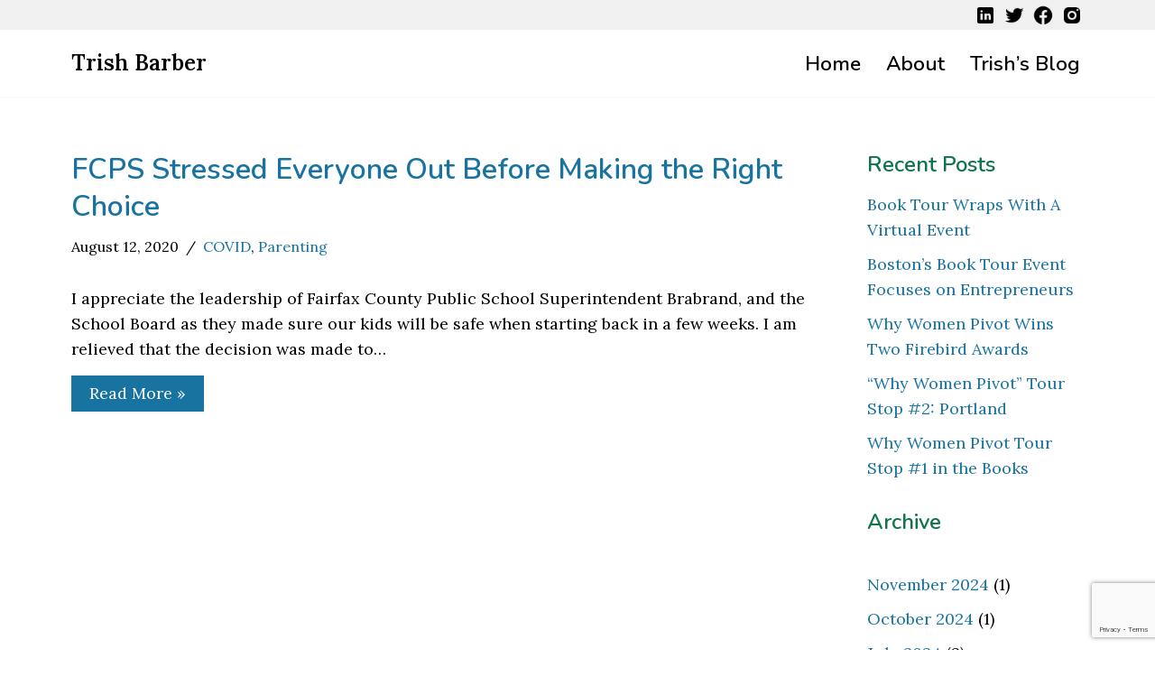

--- FILE ---
content_type: text/html; charset=utf-8
request_url: https://www.google.com/recaptcha/api2/anchor?ar=1&k=6LeJ4xoqAAAAANGrXOvcDibHR-ZDkT2ReWWbUk6O&co=aHR0cHM6Ly90cmlzaGJhcmJlci5jb206NDQz&hl=en&v=N67nZn4AqZkNcbeMu4prBgzg&size=invisible&anchor-ms=20000&execute-ms=30000&cb=rw4asnfphzf
body_size: 49634
content:
<!DOCTYPE HTML><html dir="ltr" lang="en"><head><meta http-equiv="Content-Type" content="text/html; charset=UTF-8">
<meta http-equiv="X-UA-Compatible" content="IE=edge">
<title>reCAPTCHA</title>
<style type="text/css">
/* cyrillic-ext */
@font-face {
  font-family: 'Roboto';
  font-style: normal;
  font-weight: 400;
  font-stretch: 100%;
  src: url(//fonts.gstatic.com/s/roboto/v48/KFO7CnqEu92Fr1ME7kSn66aGLdTylUAMa3GUBHMdazTgWw.woff2) format('woff2');
  unicode-range: U+0460-052F, U+1C80-1C8A, U+20B4, U+2DE0-2DFF, U+A640-A69F, U+FE2E-FE2F;
}
/* cyrillic */
@font-face {
  font-family: 'Roboto';
  font-style: normal;
  font-weight: 400;
  font-stretch: 100%;
  src: url(//fonts.gstatic.com/s/roboto/v48/KFO7CnqEu92Fr1ME7kSn66aGLdTylUAMa3iUBHMdazTgWw.woff2) format('woff2');
  unicode-range: U+0301, U+0400-045F, U+0490-0491, U+04B0-04B1, U+2116;
}
/* greek-ext */
@font-face {
  font-family: 'Roboto';
  font-style: normal;
  font-weight: 400;
  font-stretch: 100%;
  src: url(//fonts.gstatic.com/s/roboto/v48/KFO7CnqEu92Fr1ME7kSn66aGLdTylUAMa3CUBHMdazTgWw.woff2) format('woff2');
  unicode-range: U+1F00-1FFF;
}
/* greek */
@font-face {
  font-family: 'Roboto';
  font-style: normal;
  font-weight: 400;
  font-stretch: 100%;
  src: url(//fonts.gstatic.com/s/roboto/v48/KFO7CnqEu92Fr1ME7kSn66aGLdTylUAMa3-UBHMdazTgWw.woff2) format('woff2');
  unicode-range: U+0370-0377, U+037A-037F, U+0384-038A, U+038C, U+038E-03A1, U+03A3-03FF;
}
/* math */
@font-face {
  font-family: 'Roboto';
  font-style: normal;
  font-weight: 400;
  font-stretch: 100%;
  src: url(//fonts.gstatic.com/s/roboto/v48/KFO7CnqEu92Fr1ME7kSn66aGLdTylUAMawCUBHMdazTgWw.woff2) format('woff2');
  unicode-range: U+0302-0303, U+0305, U+0307-0308, U+0310, U+0312, U+0315, U+031A, U+0326-0327, U+032C, U+032F-0330, U+0332-0333, U+0338, U+033A, U+0346, U+034D, U+0391-03A1, U+03A3-03A9, U+03B1-03C9, U+03D1, U+03D5-03D6, U+03F0-03F1, U+03F4-03F5, U+2016-2017, U+2034-2038, U+203C, U+2040, U+2043, U+2047, U+2050, U+2057, U+205F, U+2070-2071, U+2074-208E, U+2090-209C, U+20D0-20DC, U+20E1, U+20E5-20EF, U+2100-2112, U+2114-2115, U+2117-2121, U+2123-214F, U+2190, U+2192, U+2194-21AE, U+21B0-21E5, U+21F1-21F2, U+21F4-2211, U+2213-2214, U+2216-22FF, U+2308-230B, U+2310, U+2319, U+231C-2321, U+2336-237A, U+237C, U+2395, U+239B-23B7, U+23D0, U+23DC-23E1, U+2474-2475, U+25AF, U+25B3, U+25B7, U+25BD, U+25C1, U+25CA, U+25CC, U+25FB, U+266D-266F, U+27C0-27FF, U+2900-2AFF, U+2B0E-2B11, U+2B30-2B4C, U+2BFE, U+3030, U+FF5B, U+FF5D, U+1D400-1D7FF, U+1EE00-1EEFF;
}
/* symbols */
@font-face {
  font-family: 'Roboto';
  font-style: normal;
  font-weight: 400;
  font-stretch: 100%;
  src: url(//fonts.gstatic.com/s/roboto/v48/KFO7CnqEu92Fr1ME7kSn66aGLdTylUAMaxKUBHMdazTgWw.woff2) format('woff2');
  unicode-range: U+0001-000C, U+000E-001F, U+007F-009F, U+20DD-20E0, U+20E2-20E4, U+2150-218F, U+2190, U+2192, U+2194-2199, U+21AF, U+21E6-21F0, U+21F3, U+2218-2219, U+2299, U+22C4-22C6, U+2300-243F, U+2440-244A, U+2460-24FF, U+25A0-27BF, U+2800-28FF, U+2921-2922, U+2981, U+29BF, U+29EB, U+2B00-2BFF, U+4DC0-4DFF, U+FFF9-FFFB, U+10140-1018E, U+10190-1019C, U+101A0, U+101D0-101FD, U+102E0-102FB, U+10E60-10E7E, U+1D2C0-1D2D3, U+1D2E0-1D37F, U+1F000-1F0FF, U+1F100-1F1AD, U+1F1E6-1F1FF, U+1F30D-1F30F, U+1F315, U+1F31C, U+1F31E, U+1F320-1F32C, U+1F336, U+1F378, U+1F37D, U+1F382, U+1F393-1F39F, U+1F3A7-1F3A8, U+1F3AC-1F3AF, U+1F3C2, U+1F3C4-1F3C6, U+1F3CA-1F3CE, U+1F3D4-1F3E0, U+1F3ED, U+1F3F1-1F3F3, U+1F3F5-1F3F7, U+1F408, U+1F415, U+1F41F, U+1F426, U+1F43F, U+1F441-1F442, U+1F444, U+1F446-1F449, U+1F44C-1F44E, U+1F453, U+1F46A, U+1F47D, U+1F4A3, U+1F4B0, U+1F4B3, U+1F4B9, U+1F4BB, U+1F4BF, U+1F4C8-1F4CB, U+1F4D6, U+1F4DA, U+1F4DF, U+1F4E3-1F4E6, U+1F4EA-1F4ED, U+1F4F7, U+1F4F9-1F4FB, U+1F4FD-1F4FE, U+1F503, U+1F507-1F50B, U+1F50D, U+1F512-1F513, U+1F53E-1F54A, U+1F54F-1F5FA, U+1F610, U+1F650-1F67F, U+1F687, U+1F68D, U+1F691, U+1F694, U+1F698, U+1F6AD, U+1F6B2, U+1F6B9-1F6BA, U+1F6BC, U+1F6C6-1F6CF, U+1F6D3-1F6D7, U+1F6E0-1F6EA, U+1F6F0-1F6F3, U+1F6F7-1F6FC, U+1F700-1F7FF, U+1F800-1F80B, U+1F810-1F847, U+1F850-1F859, U+1F860-1F887, U+1F890-1F8AD, U+1F8B0-1F8BB, U+1F8C0-1F8C1, U+1F900-1F90B, U+1F93B, U+1F946, U+1F984, U+1F996, U+1F9E9, U+1FA00-1FA6F, U+1FA70-1FA7C, U+1FA80-1FA89, U+1FA8F-1FAC6, U+1FACE-1FADC, U+1FADF-1FAE9, U+1FAF0-1FAF8, U+1FB00-1FBFF;
}
/* vietnamese */
@font-face {
  font-family: 'Roboto';
  font-style: normal;
  font-weight: 400;
  font-stretch: 100%;
  src: url(//fonts.gstatic.com/s/roboto/v48/KFO7CnqEu92Fr1ME7kSn66aGLdTylUAMa3OUBHMdazTgWw.woff2) format('woff2');
  unicode-range: U+0102-0103, U+0110-0111, U+0128-0129, U+0168-0169, U+01A0-01A1, U+01AF-01B0, U+0300-0301, U+0303-0304, U+0308-0309, U+0323, U+0329, U+1EA0-1EF9, U+20AB;
}
/* latin-ext */
@font-face {
  font-family: 'Roboto';
  font-style: normal;
  font-weight: 400;
  font-stretch: 100%;
  src: url(//fonts.gstatic.com/s/roboto/v48/KFO7CnqEu92Fr1ME7kSn66aGLdTylUAMa3KUBHMdazTgWw.woff2) format('woff2');
  unicode-range: U+0100-02BA, U+02BD-02C5, U+02C7-02CC, U+02CE-02D7, U+02DD-02FF, U+0304, U+0308, U+0329, U+1D00-1DBF, U+1E00-1E9F, U+1EF2-1EFF, U+2020, U+20A0-20AB, U+20AD-20C0, U+2113, U+2C60-2C7F, U+A720-A7FF;
}
/* latin */
@font-face {
  font-family: 'Roboto';
  font-style: normal;
  font-weight: 400;
  font-stretch: 100%;
  src: url(//fonts.gstatic.com/s/roboto/v48/KFO7CnqEu92Fr1ME7kSn66aGLdTylUAMa3yUBHMdazQ.woff2) format('woff2');
  unicode-range: U+0000-00FF, U+0131, U+0152-0153, U+02BB-02BC, U+02C6, U+02DA, U+02DC, U+0304, U+0308, U+0329, U+2000-206F, U+20AC, U+2122, U+2191, U+2193, U+2212, U+2215, U+FEFF, U+FFFD;
}
/* cyrillic-ext */
@font-face {
  font-family: 'Roboto';
  font-style: normal;
  font-weight: 500;
  font-stretch: 100%;
  src: url(//fonts.gstatic.com/s/roboto/v48/KFO7CnqEu92Fr1ME7kSn66aGLdTylUAMa3GUBHMdazTgWw.woff2) format('woff2');
  unicode-range: U+0460-052F, U+1C80-1C8A, U+20B4, U+2DE0-2DFF, U+A640-A69F, U+FE2E-FE2F;
}
/* cyrillic */
@font-face {
  font-family: 'Roboto';
  font-style: normal;
  font-weight: 500;
  font-stretch: 100%;
  src: url(//fonts.gstatic.com/s/roboto/v48/KFO7CnqEu92Fr1ME7kSn66aGLdTylUAMa3iUBHMdazTgWw.woff2) format('woff2');
  unicode-range: U+0301, U+0400-045F, U+0490-0491, U+04B0-04B1, U+2116;
}
/* greek-ext */
@font-face {
  font-family: 'Roboto';
  font-style: normal;
  font-weight: 500;
  font-stretch: 100%;
  src: url(//fonts.gstatic.com/s/roboto/v48/KFO7CnqEu92Fr1ME7kSn66aGLdTylUAMa3CUBHMdazTgWw.woff2) format('woff2');
  unicode-range: U+1F00-1FFF;
}
/* greek */
@font-face {
  font-family: 'Roboto';
  font-style: normal;
  font-weight: 500;
  font-stretch: 100%;
  src: url(//fonts.gstatic.com/s/roboto/v48/KFO7CnqEu92Fr1ME7kSn66aGLdTylUAMa3-UBHMdazTgWw.woff2) format('woff2');
  unicode-range: U+0370-0377, U+037A-037F, U+0384-038A, U+038C, U+038E-03A1, U+03A3-03FF;
}
/* math */
@font-face {
  font-family: 'Roboto';
  font-style: normal;
  font-weight: 500;
  font-stretch: 100%;
  src: url(//fonts.gstatic.com/s/roboto/v48/KFO7CnqEu92Fr1ME7kSn66aGLdTylUAMawCUBHMdazTgWw.woff2) format('woff2');
  unicode-range: U+0302-0303, U+0305, U+0307-0308, U+0310, U+0312, U+0315, U+031A, U+0326-0327, U+032C, U+032F-0330, U+0332-0333, U+0338, U+033A, U+0346, U+034D, U+0391-03A1, U+03A3-03A9, U+03B1-03C9, U+03D1, U+03D5-03D6, U+03F0-03F1, U+03F4-03F5, U+2016-2017, U+2034-2038, U+203C, U+2040, U+2043, U+2047, U+2050, U+2057, U+205F, U+2070-2071, U+2074-208E, U+2090-209C, U+20D0-20DC, U+20E1, U+20E5-20EF, U+2100-2112, U+2114-2115, U+2117-2121, U+2123-214F, U+2190, U+2192, U+2194-21AE, U+21B0-21E5, U+21F1-21F2, U+21F4-2211, U+2213-2214, U+2216-22FF, U+2308-230B, U+2310, U+2319, U+231C-2321, U+2336-237A, U+237C, U+2395, U+239B-23B7, U+23D0, U+23DC-23E1, U+2474-2475, U+25AF, U+25B3, U+25B7, U+25BD, U+25C1, U+25CA, U+25CC, U+25FB, U+266D-266F, U+27C0-27FF, U+2900-2AFF, U+2B0E-2B11, U+2B30-2B4C, U+2BFE, U+3030, U+FF5B, U+FF5D, U+1D400-1D7FF, U+1EE00-1EEFF;
}
/* symbols */
@font-face {
  font-family: 'Roboto';
  font-style: normal;
  font-weight: 500;
  font-stretch: 100%;
  src: url(//fonts.gstatic.com/s/roboto/v48/KFO7CnqEu92Fr1ME7kSn66aGLdTylUAMaxKUBHMdazTgWw.woff2) format('woff2');
  unicode-range: U+0001-000C, U+000E-001F, U+007F-009F, U+20DD-20E0, U+20E2-20E4, U+2150-218F, U+2190, U+2192, U+2194-2199, U+21AF, U+21E6-21F0, U+21F3, U+2218-2219, U+2299, U+22C4-22C6, U+2300-243F, U+2440-244A, U+2460-24FF, U+25A0-27BF, U+2800-28FF, U+2921-2922, U+2981, U+29BF, U+29EB, U+2B00-2BFF, U+4DC0-4DFF, U+FFF9-FFFB, U+10140-1018E, U+10190-1019C, U+101A0, U+101D0-101FD, U+102E0-102FB, U+10E60-10E7E, U+1D2C0-1D2D3, U+1D2E0-1D37F, U+1F000-1F0FF, U+1F100-1F1AD, U+1F1E6-1F1FF, U+1F30D-1F30F, U+1F315, U+1F31C, U+1F31E, U+1F320-1F32C, U+1F336, U+1F378, U+1F37D, U+1F382, U+1F393-1F39F, U+1F3A7-1F3A8, U+1F3AC-1F3AF, U+1F3C2, U+1F3C4-1F3C6, U+1F3CA-1F3CE, U+1F3D4-1F3E0, U+1F3ED, U+1F3F1-1F3F3, U+1F3F5-1F3F7, U+1F408, U+1F415, U+1F41F, U+1F426, U+1F43F, U+1F441-1F442, U+1F444, U+1F446-1F449, U+1F44C-1F44E, U+1F453, U+1F46A, U+1F47D, U+1F4A3, U+1F4B0, U+1F4B3, U+1F4B9, U+1F4BB, U+1F4BF, U+1F4C8-1F4CB, U+1F4D6, U+1F4DA, U+1F4DF, U+1F4E3-1F4E6, U+1F4EA-1F4ED, U+1F4F7, U+1F4F9-1F4FB, U+1F4FD-1F4FE, U+1F503, U+1F507-1F50B, U+1F50D, U+1F512-1F513, U+1F53E-1F54A, U+1F54F-1F5FA, U+1F610, U+1F650-1F67F, U+1F687, U+1F68D, U+1F691, U+1F694, U+1F698, U+1F6AD, U+1F6B2, U+1F6B9-1F6BA, U+1F6BC, U+1F6C6-1F6CF, U+1F6D3-1F6D7, U+1F6E0-1F6EA, U+1F6F0-1F6F3, U+1F6F7-1F6FC, U+1F700-1F7FF, U+1F800-1F80B, U+1F810-1F847, U+1F850-1F859, U+1F860-1F887, U+1F890-1F8AD, U+1F8B0-1F8BB, U+1F8C0-1F8C1, U+1F900-1F90B, U+1F93B, U+1F946, U+1F984, U+1F996, U+1F9E9, U+1FA00-1FA6F, U+1FA70-1FA7C, U+1FA80-1FA89, U+1FA8F-1FAC6, U+1FACE-1FADC, U+1FADF-1FAE9, U+1FAF0-1FAF8, U+1FB00-1FBFF;
}
/* vietnamese */
@font-face {
  font-family: 'Roboto';
  font-style: normal;
  font-weight: 500;
  font-stretch: 100%;
  src: url(//fonts.gstatic.com/s/roboto/v48/KFO7CnqEu92Fr1ME7kSn66aGLdTylUAMa3OUBHMdazTgWw.woff2) format('woff2');
  unicode-range: U+0102-0103, U+0110-0111, U+0128-0129, U+0168-0169, U+01A0-01A1, U+01AF-01B0, U+0300-0301, U+0303-0304, U+0308-0309, U+0323, U+0329, U+1EA0-1EF9, U+20AB;
}
/* latin-ext */
@font-face {
  font-family: 'Roboto';
  font-style: normal;
  font-weight: 500;
  font-stretch: 100%;
  src: url(//fonts.gstatic.com/s/roboto/v48/KFO7CnqEu92Fr1ME7kSn66aGLdTylUAMa3KUBHMdazTgWw.woff2) format('woff2');
  unicode-range: U+0100-02BA, U+02BD-02C5, U+02C7-02CC, U+02CE-02D7, U+02DD-02FF, U+0304, U+0308, U+0329, U+1D00-1DBF, U+1E00-1E9F, U+1EF2-1EFF, U+2020, U+20A0-20AB, U+20AD-20C0, U+2113, U+2C60-2C7F, U+A720-A7FF;
}
/* latin */
@font-face {
  font-family: 'Roboto';
  font-style: normal;
  font-weight: 500;
  font-stretch: 100%;
  src: url(//fonts.gstatic.com/s/roboto/v48/KFO7CnqEu92Fr1ME7kSn66aGLdTylUAMa3yUBHMdazQ.woff2) format('woff2');
  unicode-range: U+0000-00FF, U+0131, U+0152-0153, U+02BB-02BC, U+02C6, U+02DA, U+02DC, U+0304, U+0308, U+0329, U+2000-206F, U+20AC, U+2122, U+2191, U+2193, U+2212, U+2215, U+FEFF, U+FFFD;
}
/* cyrillic-ext */
@font-face {
  font-family: 'Roboto';
  font-style: normal;
  font-weight: 900;
  font-stretch: 100%;
  src: url(//fonts.gstatic.com/s/roboto/v48/KFO7CnqEu92Fr1ME7kSn66aGLdTylUAMa3GUBHMdazTgWw.woff2) format('woff2');
  unicode-range: U+0460-052F, U+1C80-1C8A, U+20B4, U+2DE0-2DFF, U+A640-A69F, U+FE2E-FE2F;
}
/* cyrillic */
@font-face {
  font-family: 'Roboto';
  font-style: normal;
  font-weight: 900;
  font-stretch: 100%;
  src: url(//fonts.gstatic.com/s/roboto/v48/KFO7CnqEu92Fr1ME7kSn66aGLdTylUAMa3iUBHMdazTgWw.woff2) format('woff2');
  unicode-range: U+0301, U+0400-045F, U+0490-0491, U+04B0-04B1, U+2116;
}
/* greek-ext */
@font-face {
  font-family: 'Roboto';
  font-style: normal;
  font-weight: 900;
  font-stretch: 100%;
  src: url(//fonts.gstatic.com/s/roboto/v48/KFO7CnqEu92Fr1ME7kSn66aGLdTylUAMa3CUBHMdazTgWw.woff2) format('woff2');
  unicode-range: U+1F00-1FFF;
}
/* greek */
@font-face {
  font-family: 'Roboto';
  font-style: normal;
  font-weight: 900;
  font-stretch: 100%;
  src: url(//fonts.gstatic.com/s/roboto/v48/KFO7CnqEu92Fr1ME7kSn66aGLdTylUAMa3-UBHMdazTgWw.woff2) format('woff2');
  unicode-range: U+0370-0377, U+037A-037F, U+0384-038A, U+038C, U+038E-03A1, U+03A3-03FF;
}
/* math */
@font-face {
  font-family: 'Roboto';
  font-style: normal;
  font-weight: 900;
  font-stretch: 100%;
  src: url(//fonts.gstatic.com/s/roboto/v48/KFO7CnqEu92Fr1ME7kSn66aGLdTylUAMawCUBHMdazTgWw.woff2) format('woff2');
  unicode-range: U+0302-0303, U+0305, U+0307-0308, U+0310, U+0312, U+0315, U+031A, U+0326-0327, U+032C, U+032F-0330, U+0332-0333, U+0338, U+033A, U+0346, U+034D, U+0391-03A1, U+03A3-03A9, U+03B1-03C9, U+03D1, U+03D5-03D6, U+03F0-03F1, U+03F4-03F5, U+2016-2017, U+2034-2038, U+203C, U+2040, U+2043, U+2047, U+2050, U+2057, U+205F, U+2070-2071, U+2074-208E, U+2090-209C, U+20D0-20DC, U+20E1, U+20E5-20EF, U+2100-2112, U+2114-2115, U+2117-2121, U+2123-214F, U+2190, U+2192, U+2194-21AE, U+21B0-21E5, U+21F1-21F2, U+21F4-2211, U+2213-2214, U+2216-22FF, U+2308-230B, U+2310, U+2319, U+231C-2321, U+2336-237A, U+237C, U+2395, U+239B-23B7, U+23D0, U+23DC-23E1, U+2474-2475, U+25AF, U+25B3, U+25B7, U+25BD, U+25C1, U+25CA, U+25CC, U+25FB, U+266D-266F, U+27C0-27FF, U+2900-2AFF, U+2B0E-2B11, U+2B30-2B4C, U+2BFE, U+3030, U+FF5B, U+FF5D, U+1D400-1D7FF, U+1EE00-1EEFF;
}
/* symbols */
@font-face {
  font-family: 'Roboto';
  font-style: normal;
  font-weight: 900;
  font-stretch: 100%;
  src: url(//fonts.gstatic.com/s/roboto/v48/KFO7CnqEu92Fr1ME7kSn66aGLdTylUAMaxKUBHMdazTgWw.woff2) format('woff2');
  unicode-range: U+0001-000C, U+000E-001F, U+007F-009F, U+20DD-20E0, U+20E2-20E4, U+2150-218F, U+2190, U+2192, U+2194-2199, U+21AF, U+21E6-21F0, U+21F3, U+2218-2219, U+2299, U+22C4-22C6, U+2300-243F, U+2440-244A, U+2460-24FF, U+25A0-27BF, U+2800-28FF, U+2921-2922, U+2981, U+29BF, U+29EB, U+2B00-2BFF, U+4DC0-4DFF, U+FFF9-FFFB, U+10140-1018E, U+10190-1019C, U+101A0, U+101D0-101FD, U+102E0-102FB, U+10E60-10E7E, U+1D2C0-1D2D3, U+1D2E0-1D37F, U+1F000-1F0FF, U+1F100-1F1AD, U+1F1E6-1F1FF, U+1F30D-1F30F, U+1F315, U+1F31C, U+1F31E, U+1F320-1F32C, U+1F336, U+1F378, U+1F37D, U+1F382, U+1F393-1F39F, U+1F3A7-1F3A8, U+1F3AC-1F3AF, U+1F3C2, U+1F3C4-1F3C6, U+1F3CA-1F3CE, U+1F3D4-1F3E0, U+1F3ED, U+1F3F1-1F3F3, U+1F3F5-1F3F7, U+1F408, U+1F415, U+1F41F, U+1F426, U+1F43F, U+1F441-1F442, U+1F444, U+1F446-1F449, U+1F44C-1F44E, U+1F453, U+1F46A, U+1F47D, U+1F4A3, U+1F4B0, U+1F4B3, U+1F4B9, U+1F4BB, U+1F4BF, U+1F4C8-1F4CB, U+1F4D6, U+1F4DA, U+1F4DF, U+1F4E3-1F4E6, U+1F4EA-1F4ED, U+1F4F7, U+1F4F9-1F4FB, U+1F4FD-1F4FE, U+1F503, U+1F507-1F50B, U+1F50D, U+1F512-1F513, U+1F53E-1F54A, U+1F54F-1F5FA, U+1F610, U+1F650-1F67F, U+1F687, U+1F68D, U+1F691, U+1F694, U+1F698, U+1F6AD, U+1F6B2, U+1F6B9-1F6BA, U+1F6BC, U+1F6C6-1F6CF, U+1F6D3-1F6D7, U+1F6E0-1F6EA, U+1F6F0-1F6F3, U+1F6F7-1F6FC, U+1F700-1F7FF, U+1F800-1F80B, U+1F810-1F847, U+1F850-1F859, U+1F860-1F887, U+1F890-1F8AD, U+1F8B0-1F8BB, U+1F8C0-1F8C1, U+1F900-1F90B, U+1F93B, U+1F946, U+1F984, U+1F996, U+1F9E9, U+1FA00-1FA6F, U+1FA70-1FA7C, U+1FA80-1FA89, U+1FA8F-1FAC6, U+1FACE-1FADC, U+1FADF-1FAE9, U+1FAF0-1FAF8, U+1FB00-1FBFF;
}
/* vietnamese */
@font-face {
  font-family: 'Roboto';
  font-style: normal;
  font-weight: 900;
  font-stretch: 100%;
  src: url(//fonts.gstatic.com/s/roboto/v48/KFO7CnqEu92Fr1ME7kSn66aGLdTylUAMa3OUBHMdazTgWw.woff2) format('woff2');
  unicode-range: U+0102-0103, U+0110-0111, U+0128-0129, U+0168-0169, U+01A0-01A1, U+01AF-01B0, U+0300-0301, U+0303-0304, U+0308-0309, U+0323, U+0329, U+1EA0-1EF9, U+20AB;
}
/* latin-ext */
@font-face {
  font-family: 'Roboto';
  font-style: normal;
  font-weight: 900;
  font-stretch: 100%;
  src: url(//fonts.gstatic.com/s/roboto/v48/KFO7CnqEu92Fr1ME7kSn66aGLdTylUAMa3KUBHMdazTgWw.woff2) format('woff2');
  unicode-range: U+0100-02BA, U+02BD-02C5, U+02C7-02CC, U+02CE-02D7, U+02DD-02FF, U+0304, U+0308, U+0329, U+1D00-1DBF, U+1E00-1E9F, U+1EF2-1EFF, U+2020, U+20A0-20AB, U+20AD-20C0, U+2113, U+2C60-2C7F, U+A720-A7FF;
}
/* latin */
@font-face {
  font-family: 'Roboto';
  font-style: normal;
  font-weight: 900;
  font-stretch: 100%;
  src: url(//fonts.gstatic.com/s/roboto/v48/KFO7CnqEu92Fr1ME7kSn66aGLdTylUAMa3yUBHMdazQ.woff2) format('woff2');
  unicode-range: U+0000-00FF, U+0131, U+0152-0153, U+02BB-02BC, U+02C6, U+02DA, U+02DC, U+0304, U+0308, U+0329, U+2000-206F, U+20AC, U+2122, U+2191, U+2193, U+2212, U+2215, U+FEFF, U+FFFD;
}

</style>
<link rel="stylesheet" type="text/css" href="https://www.gstatic.com/recaptcha/releases/N67nZn4AqZkNcbeMu4prBgzg/styles__ltr.css">
<script nonce="Jr6OgAcpleVpVw7gmPJ3pg" type="text/javascript">window['__recaptcha_api'] = 'https://www.google.com/recaptcha/api2/';</script>
<script type="text/javascript" src="https://www.gstatic.com/recaptcha/releases/N67nZn4AqZkNcbeMu4prBgzg/recaptcha__en.js" nonce="Jr6OgAcpleVpVw7gmPJ3pg">
      
    </script></head>
<body><div id="rc-anchor-alert" class="rc-anchor-alert"></div>
<input type="hidden" id="recaptcha-token" value="[base64]">
<script type="text/javascript" nonce="Jr6OgAcpleVpVw7gmPJ3pg">
      recaptcha.anchor.Main.init("[\x22ainput\x22,[\x22bgdata\x22,\x22\x22,\[base64]/[base64]/[base64]/[base64]/[base64]/[base64]/YihPLDAsW0wsMzZdKTooTy5YLnB1c2goTy5aLnNsaWNlKCkpLE8uWls3Nl09dm9pZCAwLFUoNzYsTyxxKSl9LGM9ZnVuY3Rpb24oTyxxKXtxLlk9KChxLlk/[base64]/[base64]/Wi52KCk6Wi5OLHItWi5OKSxJPj4xNCk+MCxaKS5oJiYoWi5oXj0oWi5sKzE+PjIpKihJPDwyKSksWikubCsxPj4yIT0wfHxaLnUseCl8fHUpWi5pPTAsWi5OPXI7aWYoIXUpcmV0dXJuIGZhbHNlO2lmKFouRz5aLkgmJihaLkg9Wi5HKSxyLVouRjxaLkctKE8/MjU1OnE/NToyKSlyZXR1cm4gZmFsc2U7cmV0dXJuIShaLlU9KCgoTz1sKHE/[base64]/[base64]/[base64]/[base64]/[base64]\\u003d\x22,\[base64]\\u003d\\u003d\x22,\x22fl5tEwxoGUc1w5PChy8Bw7LDj2/DjMOGwp8Sw6nCtW4fGQfDuE8CB1PDiBYfw4oPOyPCpcOdwonCtSxYw5NPw6DDl8KnwpPCt3HCp8OywroPwpnCn8O9aMK4AA0Aw7MLBcKzR8KVXi5lYMKkwp/CkQfDmlptw5pRI8K0w73Dn8OSw515WMOnw7DCqULCnlEuQ2Q/w4tnAljCrsK9w7FxMihIdGEdwptzw4wAAcKZNi9VwoYCw7tiayrDvMOxwrp/w4TDjn90XsOrXUd/SsOsw5XDvsOuH8KdGcOzY8KKw60bNHZOwoJoIXHCnRTCrcKhw64Fwo0qwqsVG07CpsKZdxYzwqXDsMKCwokLwofDjsOHw7VXbQ4cw5gCw5LCmMKtasOBwoxhccK8w5VxOcOIw6JgLj3Cun/Cuy7CoMKoS8O5w4DDgSx2w7cXw40+wpx4w61Mw79mwqUHwovCqwDCghvCoADCjnxiwotxesKwwoJkJThdESI4w5NtwpY1wrHCn2pQcsK0Q8KeQ8OXw5zDoWRPMcOywrvCtsKew6DCi8K9w57DqWFQwr0VDgbCmsK/w7JJM8KwQWVQwoI5ZcOfwqvClmsdwp/CvWnDocOaw6kZLhnDmMKxwp4qWjnDp8OaGsOEdMOFw4MEw40HNx3Dk8OfPsOgHcOoLG7Dimkow5bCucOKD07CoE7Ckid0w6XChCETJMO+McOZwrjCjlYMwoPDl03DiVzCuW3Di0TCoTjDi8K5wokFYMK/[base64]/ChlNPYsKNwpHCtcOjEQFaCMOsw7hIwp3CnsKxL17Cu0rCgMKgw6F5w5jDn8KJfsKHIQ/DksO8DEPCm8OLwq/[base64]/[base64]/CssK9YjDCoFRWRsKRwoXDvijCv0txUFHDvcO5VHnCkFTCr8OpDTh4S0LDkyTCu8KoYRjCql/Dg8OhVsObw4UOw7rDvMOkwpBIw4DDmTkSwovClCrChiLDssOvw4crXA7Cs8ODw4DCkUTDh8KJMMOwwro8GcOAPEHChcKZwqjDq07DrBtSwqlXJEEiRGQPwr4wwpHCm1hSOMKXw7NYQMKkw6LCvsKxwozDhTR4wpA0w4Elw5lXZwnDswAWBMKCwrDDpxDCn0ReXn/[base64]/[base64]/CmgjDsALCkCtFw7Ybw6PDisOTwrvDncOVQsKLw57DpcOLwpfDjX5ERDnCu8KlSsOjwrxQUVBcw55JImHDpsOrw5bDlsO+JnLCphTDpEzCo8Ogwo0mQAPDjcOjw4p1w6XDnU53JsKLw780BDnDlFBrwp3CncOfFcKiRcK/w4Y3cMOCw5TDgcOBw5RzQsKfw6rDny5bbsKswpbCr3rCp8KlbHtjWcORAMKvw71NKMKxw5wzY3IUw6UNwqwBw7nCpy3DnsKgLFYIwoU5w7Ipwrszw4xzA8KAR8KKSsOZwqMAw5oVwqbDkllYwrRqw6nCvCnCqiglfzFYw6lcHMKyw6/ClMOKwp7DhMK6w4MEwq5Hw6RLw6USw6fCpVzClsK0KcKrZ2pnWMKhwpVHa8K9KUByZcOMKyfCjA8Gwod9V8KvBFjCpQ/CgsKxHMO9w4PCr2LDnAPDtS9ZCMOdw6bCg3tbZhnCsMKNMcOhw4t1w6g7w5HCtsKTHFQTC2tSFcKIfsO6HMOtDcOeAjVHIj12wpsrEMKbacKFdcKjwqbDmcO7wqIzw7rDpD4Ew6oOw5jCq8K8bsKiKGERw5vDpzAlU3duWA8ww5tISsODw6/DlWTDqkvCmhw/EcO1eMK8w4XDnsOqej7DgcOObHDDgMOfHMO4DzkqZ8OswpTDsMKRw77CuXPCtcO4TsKrw4rDvsKfWcKuI8KEw7pWHk0Zw5HCmljDu8OOeFLDtXrClmA/w6LDkChCKMKkwoHCpXTCrQ1jw5oQwqvCqm7CuQHClgLDrMKSO8Kiw6RnS8OUBXzDkcOaw73DknhWMsOVwoLDunPCnixTN8KfZ1XDgMKNLh/CpjfDvsKSOsOIwolHOw3CtjjCpBMBw6DDllvDmsOCwoIXDR5BRkZkLhpJHMOPw5sqUXbClMOuwo7Ds8KQw6fCiWjCv8KJw7/CqMKDw5FIXGbCpFgIw5PCjsONDsOsw5nDtz/[base64]/w7RlwpsYaDjDpcKBSVTCkAhtwpRJWMOawr7CscK/w7zDgcKvw5Y8w4RcwqvDpMKdc8O9wq7DtVF/fG7Cg8Oiw7x8w4gjw44ewrfClDgiWjxlKkNBZsO4DcOgf8O9woPCicKlQsOww7UfwqtXw7E4Nj7CqDQkVSPCrBjCr8KBw5rCqHVFcsOVw6nCscKsfMK0w47Cjk87w47Dmkpaw5pNJsO6EhvDtyZDeMKmfcKfPsKpw6IBwrMIcMO6wr/[base64]/Dt3fDtsO6w4vDqQM+w5Egw4jDqMKZAGoNOcOCDcKgf8OZwpJ2w600HxzDhFECdsKswp0bw4HDsCfChQPDqF7CksOOwpPDlMOUIw47X8OHw7bDssOHwpXCvsOmAFPCj3/Ds8OaVMKpw6N3wprCp8OhwptAw6hqeTMCwqnCs8OVEcOiw4dewpDDsVHCk1HCmsOqw6HDhcOwf8KDwqY8w67DqMKjwpY1w4LCugbCukzDn3MVwqrCoFPCvCQyCMKtRcKmw698w4/[base64]/DoXnCvxfCrQrDsE9mw48sTcO1wqo/w44NQELCt8O7F8KKw5vDvXLDvihYw7nDiW7DnlLDucOew7TComkLQ1vCqsOGwocgw4hkNsKUbEzDo8KPw7fDqEY6XXzDi8Oewq14AgfDssOvw7hawqvDvMOQXSdgVcKGwo55w7bDsMOSHsKmw4PCm8KGw4hNfH5vwpzCji7Cm8KZwqLDv8O/[base64]/CtlDDhkvDljvDisOJWwjCgX8QARgaw7pCw4/Co8Offg1Dw6U7a1AFZFdMBDvDuMKUwpXDnHjDkmZtHjpBwonDjWXDsgPCjMKiWVnDq8KwUhTCvMKyGhgpI2t+KE5CAxXDjGx2w6xZwokkTcO5fcK+w5fDuSwTbsOSREPCmcKcwqHCoMOmwoLDp8O/[base64]/DksOYMlXDqcKnFnrCoxh6wqzCuRlZw4powq9xw4oAw7HCnMOuCcK4wrRUbg1nR8OGw4NLw5M1ejxwJw/DjnDCkW9zw6HDkjxpSm40w40Fw7jDtcOiJ8K6wovCocOxJ8OXKsOowr8Gw6jCnm95wodTwppmE8Otw6DCn8OrRFfCpcKTwrR5BcKiwqDCj8KeEMOGwq1lbxHDlnciwpPCoTnDksOgHsOqN1pTwr3CnS8TwqVkVMKMElbDpcKFw5YiwqvCg8K8U8Oxw586NcKTCcO/w7pVw6oHw6XCs8OLwrsjw4zCh8K4wq3Dj8KuHcOtwq4rdU5QZsKsV3PCuFHDpALDp8OmIw8lwo5Vw44mw4vCpSpHw6vCmMKAwosuB8OvwpfDgBknwrhVSF/CrHwHw7puOxsQdyXDpWVrM0ZHw6NWw65vw5HCoMO6wqbDqETCnS5xw6HCvUd+VwHCkcOndho5w4dRajfCkcOHwqLDiWPDtMKgwqJ/w7TDsMK6K8KJw7siw4LDkcOTTMKZJMKtw6LCuT3CoMOLTcKpw713w5QTO8KXw6Nbw6caw6zCjlPDh0LDi1t7QsK8EcKmAsKewq8HRWcgH8KaUxTCtjtwLMKbwp5/KhAZwrbDqinDl8KRRMO6wqXDu3TCmcOgw4zCmkQpw7zCkGzDhMOqw7dWXMKUacOJw6rCkztSL8KHwrs9M8OVw5wSwqZhJmoowqHCjsOowog2TMOPwoLCqjNdScO0wrYcI8Kxw6JeLMKgw4TChXPCocKXR8OxIQLCqHowwq/CpBrDijk3w7NxFT9oLWdjw5x4PUNYw6nCni9sZcKFcsKfCVwMDDfDu8OqwotswpvDo0Icwq/[base64]/GHt1HHXCumbCu8Oswol+w7xhGsObw5NHbSREw70+w4/DucKOwqNrEzjDjMOtKsONfsO/w5DCvMO4Rk3Du392CcKXfMKawr/DuyZzNS4/QMOdY8KLWMKewrtmw7DClsKDNn/CrcKJwqQSwqEJw7zDlx0sw59Cfj8ywoHCvhwOCV8pw4fChlgJbWbDl8OYc0XDncOewqxLw6YPbcKmdHl/[base64]/CsAfCmxzDkcOqw47CgcKVdsKzUsOaw4xVwr4aPVNPa8OkEMKHwpUWJXFjLwsQZMKsFmh6ThTDgsKOwoE5wp8FDjTDh8OEZcKEGcKmw6bDmMK8EjBIw5PCtRRzwrtqJcK9fcKswqzCjXvCu8OIdsK/wq5KfiTDvcOHw61iw4wYw5DCvcO6TsOzRHdXZMKNw7fCtMOhwoo2c8OLw4fCscKxWHReZcKIw40wwpIFVcOJw7oDw6c0csOWw607wpd8N8Omw7wqw6PDmnPDkVzCk8O0w6o3wp/[base64]/DoMOXwoHCtHQhwpLDg8K/aMOhwq/[base64]/aDgmMyTCgHESd8OTw69ZwrTCqV7CtsO9w4c6acO5eSFXLlEmwrzDocORWcKVw77DgzpTUE/[base64]/[base64]/HsOXLcOpFHDDtRVDwpZuwq4rT8K/w4HCk8KNwpzCvsOUw5MFwpdUw7LCq1vCucOvwrDCtxvCuMOMwpcDeMKrJDbCj8OTPcKHbcKPw7fCjDDCtsKPZcKUHGUww4DDssOcw7Y4BsKMw7PCuxbDsMKuB8KJw5ZYwqjCqcO6woTCtioQw6Qcw43DpcOKY8K0w6LCjcKLYsO/BidRw6cawpJ4wpjCkmfDssOMCx1Lw5vDg8K5CiYZw6/Dl8OWw7g3w4DDmMO+w6bCgEc/[base64]/CjBbDksOeEijCognDtcKZfcKfKVozRn1SKlnClcKXwpEAwq1neilHw6LCncK6w6LDqcKUwobCsnIQP8O/Yh/DsCMaw7HCn8OMFsOgwpTDpxXDv8KuwqRkP8KWwqrDrcOCdCYONcK3w6HCoCc7Y0w1w6/DqsKMwok0dSrDtcKfw6vDusKqwoXCpCkgw5d5w7DDkTzCosO8JltNPmM1w75fc8Kbw5RyOlzDrcKNwovDtm06E8KGOcKZw50Gw4ZoQ8KzLkDDmgxVecKKw7pawpdZbGZjwrswcEjCihTDu8KBw4dvSMKhMGnDrsOrw6vCl1zCtsK0w7rCtMOpAcOZAE/CjMKPw77CgQUlXXzDo0TDhyTDhcKUXXdUXcK8EsOZOHANHhs0w7ZZQTXCgUJdLFFgJ8O/cyXCjcOAwr3DjRAxU8OYdxLDvirDsMKzfmNhwqg2P0HCqCcRw7XDg0zDqMKvWivDtsOQw4Q7GMOcJ8OjJkbDlTsSwqrClRjChMK7w4jCk8O7Jlo8wphbw5YdE8KwNcO4woXCjm1uw4fDiRQWw63CgmHCtXsgwpEcQMOWSsKvwoIkBT/[base64]/DisKuw7zDrDXDhTjDhMKgamRWaGDCssKLwrvCkmTDpC9Ifh7CjMOQQ8OPwrFpasKgwqjDnsKEAMOodsO/[base64]/dXbCrC/CiEJPw4TCp8Ktw4Few7vDvcKnfGwLDMKUbsOTw7wxFMOmwocENWZnw5/CuwRndcOmAcKqI8OGwo8QZMKXw5DCqTxSGxoVV8O6A8Kcw7QOKRTDm1IhIcOwwrPDjgDDjjt4wqDDigfCkcKqw6fDpBd3cHBRMsO6wq8KH8KswobDrsKCwrfDiQJmw7RgaVBeNcOLwpHCm1MsccKcwoHCikJMWX/CnRoEWcOfLcKSSxXDvsO5MMOjwooEw4fDmD/Ck1dTMQtcMnLDpcO2TUDDpMK2XMOLKngYJsKcw7NcX8Kaw7QZw5zCnR/[base64]/Dp8OOL8KhYsKTw7slw6vDpS3Cj3McEcKAecOpMVNJIMK6X8O4wrwXacKPekXCkcKWw6/CvsONWEXDrBIFC8KudlHDmMKRwpQyw5B5figLesOnAMKTwrbDuMOUw6XCkMKgw4rCvHvDssKcw6R3NgfCuF/ClMKCdMOuw4LDhm9/w7LDoxQhwq3Dr0bDqFMAWMOtwpELw4J8w7XCgsOfwozCk0t6WADDosO/ZEJUZcKFw6owJ2HCj8Kdw6TCjQZjw4cZT2IXwrsuw73Cl8KOwp4mwqjCqsOpw7ZBwqM7w4prKkXDpjo8JU5Hw518aU8tX8KQw6bDuyZPRk0lwoTDusKJCQEMEAU0wrjDkcOaw5vCjMObwqkrw53DgcObw4kMXMKGw4PDisK2wq/[base64]/[base64]/Cii3DicK1FsOrw5lrRsOrSA/[base64]/UcKBw4jDtsKnw74IWcOkcEXDlALCsMOEwp7DqgzDuw3DtMOQw4jCnTrDtznDgSfDrcKjwqDCssOaEMKvw7ogMcOKO8K9PMOOe8KXw4w0w74Rw4LDpsKfwrJGE8KFw4jDsGZuTMKtw5towpRtw7Nnw65ybMKDBsOpJcOoMxwIQzdbIQ/DngTDh8KHKsOOwrFOMDE/AcKEwqzDumTChGhLXsO7w7XCkcOYwoXDqsKBCsK/wo/DgwPDp8OVwpbDqDVSAsOjw5d1wqYmw75/wrsVw6l+w4ddWFR7QMOTGsKcw7BkXMKLwp/CrMKUw4fDssKcDcKQOUfDrMK+RnRtCcOrIQnDh8KjP8KJNC4kVcOxB3xWwofDlSNidsK6w7AKw57ChcKJwqrCm8Otw5/CvDHCoEPDk8KZJi4+HgB/w43CtXfCiEfCsTbDs8OswoMewqwdw6JoBnJ8ejPCpnoMwr1Tw7tSw4HChTDDoy/DlcKYVk1Mw5zCoMOAw7nCrC7CmcKedMOnw7NHwrcCczpUUsK2wqjDucOLwoDDgcKOBMOFcjHCsAcdwpTDrsO/cMKGwrltwotyYcOOw5JQblTCmMOKwoRvTsKpERnCi8O/XTgxX2ABBEjDpHt1ChnCqsKHGhIoe8KFe8Oxw7bCvEDCqcOIw4c5woXCvjjCo8OyJnbDlcKdZ8OTMybDom7DqBREwotpw41+wojClHnDssKbVmLCkcOIHk7Dqh/DkkciwoHDqSkFwqwww4fCpEUQwrgvNMKqHcOSwpvDkiMgw5jCvcOccsOSw4dqw5gWwqHCuR0hFn/CgETCm8KDw6fCgVzDhWgYYwY/GsKdw7J3wrnDu8Oqwr7DmWnDuDkKw40HJ8KvwrjDgcKvw4PCrh48wpZyH8KrwoTDgsOPTXg4wr4sG8OIZ8Knw5B5fBjDulodw6nCvcKdYTEtXnTCnsKYM8KMwpLDicOgZMKEw5t6aMOsejPCqH/DmMKVE8OKwpnCj8ObwrdwfXpRw4x3WwjDoMONwrN7DyHDjQfCksKcw5xVfhZYw63CowR5wqMEIHLDisObw47Dg11lw78+wpTCqmbCriZaw5DDrQnDq8KgwrgEEcK4wo/[base64]/[base64]/CqcKjYMKvKEoTaXsfw5rDjhPDn1dnchDDocK6WsKQw6EJw7xaP8OOwrvDkgPDgRp2w5IPS8OLXMKBw7/Cjkt3w716YxPDusKvw7bDgh3DvsO2wr0Nw60SJmnCoUUaXmvCu0jCvMOAJcOSMsKXwofCu8Oewql2FsOgw4IPUU7DvMO5IC/[base64]/CqiV2wrc3WwnDlsKmF8K3XcKjw6hbwoDCuAUCw4fCt8K2O8OuKjHCq8KFwpl6LlfCsMKxGDF1wqJVKsOrw7xgw6vCiQbCoTLCqCHDgMOAHMKLwpXDvgbDo8OSwqvDq3cgBMK5BsKkwoPDvW/DucKDRcK0w4DCqMKRPVpDwrDDlGLDlDrDlGsnc8OcbGtfEMKYw7nCp8KMSUfCoALDugzCgcOuw6QwwrklYsKYw5bDo8OLw70HwoFtJcOpLVt6wotxbQLDocOUVsO5w7fCmGMWMC3DpivDrsK6w7DCvsOtwq/DliUOw43DjkjCp8OVw740wojCiQdWesK8CMO2w4XCoMOmCS/CtGlLw6DCvMOKwo91w6XDiS3DgMKhRzU5DBMcVDklV8KUw73Cnn9KQsORw4phAMK7YmrCtMOGwqbCrsOjwqhKMkY/Eko0DCZ2T8K9w75/MlrCu8OxFcKpw5cbLwrDjQ3CmwDCqMKrwqrDsWFNYlMZw7lvBDbDszkmw5h+GMKzw4zDtkvCusKiwrVqwqbDqsKUQsK0eVTCjcOlwo/DlsOvVMOgwqDCtMKLw6YjwosVwrR3woPCv8OGw7UYwqHCs8Krw4vCkWBmGcOkdMOURHLCmkMVw4nCvFBvw63DtQtXwoNcw4TCtR/DqERYD8KYwpp7MMOqKsOgEMKHwpgMw4LDtDbCp8OGDmQQH2/DoUfCpTxEwo9wVcOLMWFnQ8OywqjCiEIPwqJkwpvCjRgKw5DDoHcyXkXCgsOMwp06QsOAw7HCi8Oawr5wKkzDm2IQHnRdBMO9NzdYWVLDssOARhhXYFVSw5TCrcO3wo/Cn8OlfHsdLcKPwo4KwoECw4rDs8KmZCbDmVspeMKHdGPChsKKIkXDpsObKMOuw5Nww4TChRjDulvDhAfCjEnDgGLDmsKSbRlXw7spw6ZdL8Kld8KiNyByFB/CgTPDpRDDinrDhEbDjcKOwrl+w6TCqMKZKA/DoDTDisK9BQTDjljDqsKRwqwfHMKXRhQcw6TCgH3Ci0zDo8KoesO4wqrDuSYbQHrCgBTDi37Cqy8NdG/[base64]/wqB4R1fDs3DCsUw2w6w2EFnDnsObwoPDhTPDm8OcfMOgw6M6SjtXFwzDlTl/[base64]/[base64]/[base64]/DuG1nSGTDisOXw7LCl8K1wrjClxNLwpnDhsKswp4Ww4h0wpwpNQwlw4DCisOTNy7CgcKhBSvDrRnDlcK2EWZVwqs8woxPw6lsw7nDmyUxw4wMccOww7Ivw6fDlhpSWMOmwqTDg8OINMOwUCQldFo1WgLCs8O/[base64]/CtnnCiWgLOsOCw6QQWFHDlsO5fMKoNMKhdcKxGsOTw4XDmD/Cv1PCoTJCR8OzVcOEOcOjwpd2DjFOw54GTT1KH8OfZzcSM8KDSEAcw5DCnBIAGC5NLMOZwpwdU0/Cu8OrEsKFwpvDmA9MR8Onw5RoKMOzZSgPwp0RMSzDkMKLcMOawojCkWTDoEt+w4JVUsOqwqvCu1cCbcODwrg1AsOow4oFwrXCvsKHT3vCgMKhSB3Dqgc/[base64]/[base64]/DjcOowo9nFhnCt8KaYHTDu18/T2LCmMOyN8KSRsOtw49/KMOFw4RIHjRhCwfDshg0HQVCw5F3emo8fRcoFlgbw5oXw7EVwrIVwrfCvi1Gw4shw51SQsOOwoMcDcKEKsORw5B2wrJtTnx2wotBJcKLw4J6w5vDmCtjw6I2cMK1fGpxwp/CqMKufsOVwrgrEwQLDsK+PUnDiwV/w6nDs8O4MCvChTDClMKIGMK4dMO6WMOSwofDnkgTwrxDwqXDoFvDgcOSL8OAw4/[base64]/Cg8KYwq4UU3IqcCDDkgs6M8Kcw5kcw77CgcKdwrbDkcKhw5AZwpNcCMKkwrdFw7pVGMOCwqrCqEHCh8OSw6fDoMO/AMKoQcKMwqZ9DsKURcONbibCl8KCw47Cv2vDq8Krw5U0wonCosKXwrXCnHV3wo3DjMOGHsKGScOxJsOTHsOCw69bwrvCiMOfwoXCjcO7w53DpcOFZcKgw5cZw5ktOsKXw6tyw5/Dsi5cHBA0wqMAwrhLUQ8oTMKfwpPDicKMwqnCtwjDm18fIsOTJMO5TsOXwq7CtsKGYkrDpXVRZgbDrcOBbMOoC3lYcMOPAQ/DjsOvBMK5wp3Cs8OsKMKjw4TDjEzDtwXCk23Cp8OVw4HDtsK/PmgSM3JNAwvCv8OBw73CtcOQwqfDscOmQ8K3D2tBDWpowqMnf8OnKx3DtMKGwq8Aw6nCoXM7wqfCqMKqwprCoh/DtMOtw4XDo8ORw6dKwpVAPsKEwpzDvMKiP8O9HMOzwqzCsMOQPVfCqwzDlh/[base64]/[base64]/CnXBfwrkVN0fCui/Co17DknnCrcOAwqnDtsKywqvDuQfDm3jDosO1woViZcK4w70/w4TCn21pw59cXj7Cp3rDhcKHwroyE0fCqyXDt8KxY23DmnQwLXEiwqhCI8Kfw7rCrMOAJsKBAxhEZwodwqlLw6TCkcO/KH5EYsK4w40Iw6xeHV0FHFPDusKSUwUOdBrDmMORw6nDsW7Ci8ODVx9DPy/DvcKlJQLCncKsw4/Dlw3DrAk1WMKKw5Npw5TDixwhwoTDq31DCMOUw71Rw6N3w61eMcK/SsKGIsOBQsK/w6AmwoY1w5Msc8OnMsOEUMOIw5zCu8O0wp7DmDRZw6HDvG1yBMOydcKFYMOIcMOOCBJda8OVw4DDrcOywonCp8K1SFhveMKgc3xPwr7DlsKzwoPCpMKiG8O/ORxKZBg0f0NnT8OmbMK3wpvCgMKmwr4Pw4jCmMO4w5tnQcOra8KZbMOsw74cw63CssK/woTDjsOqwp0TG1TDuXPCucKPClzCn8OqwojDlHzDgBfChcKgwq4kFMOfasKiw4HDmi/CtzZewoHDmsKiXMOzw4PCocOQw7pjRMOsw5TDucKRFMKowoJbS8KOdwfDoMKlw5fCgxk3w5PDlcKgbm3DsH3DmMK5w4ttw4UkA8K+w5F9ccOweBXDm8KvMT3Ci0XDjitId8OgSEvDllHCpy7CrlvCn3TCo1sDa8KjS8KAwp/DqMKvwoXDnivClFXDpmzClcK+w5shCAjCrxbCnBPCtMKmGsOvwq9fwq4xGMK/LXZXw6FfSHx+w7PCnsK+JcOXEhDDh2zCqcORwojCvCZMwr/DiHrDvXgHGxbDp1kgODvCrcO0S8O1w6ISw4UzwrsaYRFTEy/CrcKpw6zCtE52w5bCiyHDuznDscO7w5k8eFEFA8Kiw7vCgsOSccO6wo4TwoMqw7R3JMKCwo07w5c6wo1oFMOrK3hHWsO0wpkFwr/[base64]/[base64]/DmlrCh35JZcKuIsKiwrzCucOgw4oUwrLDgsKEw78vSClBJSlUw69nw6DChcOLRMObQijCvcORw4TDvMOZMsKmb8O+QcOxYcKMd1bDtSzChVDDslPCocKEMxrDoA3DnsKFw7Rxw4/DtSItwrbDhMKBOsKDWgMUYksmwptjY8Kjw7rDij8FcsK5woIhwq0AC2nDln97TD8iND7Dsid0ZCPDvgPDnEJiwp/DnXFaw4XCssKWW3RFwqfCqcOsw79Uwq1Nw79udsOXwonCsGjDqnXCuGNpwq7DlHzDp8Kiwocwwq9pGcKMwrTDj8KYwpNhw5daw6vDkkTCtCNgfmjCn8Orw5fCssKhF8O/wrzDpELDvMKtXcK8RSwqw5fCh8KLJ3MDMMK5RAgwwo0MwpxYwpQnXMOZKXDCrMO+w7oUF8O8bD9YwrIGwonCq0BEfcKiUBfCicK8aWrCm8OhShFiwrFWwrxAfcKow67Cl8OoJMOCbCkDw5HDmsOew6oFOMKhwrgaw7LDtQt4WsKFVS/Dt8OAfQbDrjPCrRzCi8OzwrzCu8KRDj/CksObDwpfwrshEn5Xw6AGR0fCiwLDoBJyMsKSf8Khw6/Dk2PDlcOLw5/[base64]/W8OGI09tbndHw40EURrCgQDDusOvUmfCuMO8woLDqMK0MzEuwojCl8Oyw7HDplvCqiMjYRZHZMKvG8OXJcO9YMKcwpgRwr7Cv8OoMMK0VDjDnSkhwrIzTsKewp7DoMKPwqUwwocABX/[base64]/QlTDsCNtElHCn3Zrw4LCm8OUw7NhbjoaG8Omwq3Dh8OQMcOpw4BVwrcjYMOwwrgwdcKyLm4VJUZpwqbCncOowqHCksOSMRYvwoooXMKMMlLCqVzDpsK3wpwAVmkmwo89w693FMK6FsO7w4l4XSlITCzCq8OVQsOXTsKiC8Oxw5A+wq1XwqPClcKiw74dIXDCm8K9w7o/GEHCucOrw6/CkcO+w4xkwrxDRnbCuwrCqwjCpsOaw5PCmlUHccKhwoPDoH5WczbCkSAgwqx7L8KcYgJKZC3Dh1Bvw7UHwo/DmADDtHUowrABc23CniHClcO0wqsFNmPDqMOBwrPCtMOPwo0ZUcOfIwLDtMOmMThLw4UdexNkacO6LMKzRn7DkB5kQWnClC5Mw5N1ZkbDgMOmd8Ojwq3DpUDCssOCw6bCssKJIRMZwq7CvMKVw7lqwoJTW8K9FsOvMcO8w4J6w7fDgD/[base64]/CsMOYecKBLMOPWUcHwpwMw4FNBU3CkmPChmXCuMOWw5oeQMO7VmQxwq4UG8KXDQ8Kw5/ChMKAw7vChsKvw6EKUMK5wrzDgQDDv8ORW8OaEDbCuMOdVDrCp8Kbw5h8w4vCksOewp0VFD3CkMKIRgcdw7bCqCZ+w6/[base64]/ChnTDqQFnMMKSwrLCl8K1w5vCqw0Ew4TDmcO8fBvClcOQwqzCisO6WAonwqfCuC4yHnkLw7zDgcOwwq7ClGBKIFTDgQfDh8KzHcKEW1Bsw6zDoMK7VMONwrdrw4s+wq7Ck2fDrXlZYV3DmMKIU8Ovw5gSw5nCtk7Dp0k/w7TCjkbCo8OaAlQuICBEd0jDrH5/wqvDuGjDt8OCw6/DqRfDkcOjZcKNw57CjMO0OsOwCXnDsSYGI8OvXmDCtcOwa8KoTcKuw43CoMOIwpISwrzCgEnDnBBVYHlgeV3Ci2HDgsOPf8Ogw57ClMO6wpXDlcOQwpZTbAElODV2TmUIPsOBwqHCqx/Ds3A/wrg7w4/DmsKyw54uw73CqsOQZAAEw6NRYcKUbRPDucOrDsKDZihuw7nDmwzDksKnTmBoRcOJwqzDqRQOwoDDmMO4w4JVw73CiwZ8N8KKSMOAPzbDssKrR2RkwoAUUMO2D2PDmER1wqETwpQww4t+fB/CrBzCjHHCrwrDuXTDk8OvJiUxVAonwoLCtEBpw43CpMO3wqMIwo/DtcK8ZnojwrF2w79QI8KUf13Dl0jDisK8OQxQGBHDrsKHRX/Cq30Fwpw+wrs9ey0bDznCssKjTSTCuMK3EcOoc8OjwoUObsKmYgUtw7XDnC3CjTw8wqIJaQQVw71xwp3DimnDuwkgIhp9w5jDtcKtw6p8w4QeFsO5wo0lwrHDjsOuwrHDtkvDh8OGw4LDuWk2FWLCqMO6w6IeacKqw50ew6bDoC0Hw5hQTFBENcOLwqlNwr/[base64]/CkcOOw5rCuMKGUnZCwrJSWWhpw4jDoyHCpXk7W8OkO17CoF/ClsKOw5TDmTgMworCh8Krw6o2T8KYwr7DnDjDgVDDnjwywq7Dr0PDjnUWJcOEDMOxwrfDgC3DphrDpcKAw6UHw5RTCMOWw7ABw6kNNMKOw6IkSsO/cnBTHMK8I8O7WURvwp8WwqTCgcKywqdBw6/CrmzDmFpMbE/CmDHDgsOkwrF9wpzDsifCqC5hw4fCl8Kbw5bCmyc/[base64]/DncOAHQRsw4xlwrQbw7Y7w7w3CMOBwo5URz9kKETCghUcRGF7wqDCiBElAETDsgfDh8KILcO0Q3zCh2ZtGsKkwrfCox9Mw67CsgnCmsOtX8KXankvf8KzwrAzw5IVbsOQf8KwJg7Dm8OERE4Hwr3Cn254L8Oaw5DCp8ODw4/CqsKAw69Nw4I4wrpRw6tEw5bCsB5AwrxzLwbDrcKDf8O2wpwYw6XDtj4lw6N7w4/Cr0LCqBHDmMKwwr95ecK7O8KSHw7CocKUUsKrw7Bqw4bDqA5swrMBI2bDjBl5w7kPejZdW1/DrMOvw73DocO/[base64]/DihEEwqRUw40bwp16XcKRDnYpDWQxw5NfGCjDksODcsOawqrCgcK9wqcKRg/[base64]/[base64]/CmcKrAsOJwrbCmcK4EMOBKMKxwoc5GEIgwo3DjCPDq8KKw7/[base64]/CszzCmRNUZ2k5AkvCjHzClsK2YxBnwrPDqMKBLRBmJsOsKRUswpNowoZ5Y8KWw5PChkI4wpMQBHXDlBfClcO1w4UNH8OhR8OQwo0ffz/DsMKXw5/DisKfw7rCsMKUcSHDrsKpMMKDw7I3VHFSITnCrMKWw6XDhsKew4DClTRtGydYXi7Cv8OETcOkesKcw77CkcOywrtSUMO2csKWw4bDqsKSwpLCgQg4E8KsHjg0P8KZw7U1ecK/ZsKGw7nCncKyTiFVNGzDvcK0VcOFD009fUDDtsOIB1lzNlwGwqM8wpA1HcOOw5l2w6nDi3o7YmnDqcKWwoQAw6YPAipHw6rDqMK0S8KkECLDpcOCwo3CmMOxw4DCmcKiw7rCpQbDlMOIwp0zwr3DlMKlIyHDtT5pVsO/[base64]/Dj3zDpE5DbCF3w7wJM1dfwqsbKsO5NMKrwoLDuk/DlcKjwprDpcK4wpdUVx3CkWhowq8AE8O+wq/CqW05L2fCgcKeH8K3MiwNwp7CrnfCjVlfwr1gw6PChsOVZwhrAX5VaMOXcsKNWsK4w43CqMOtwo0/wpohSmLCq8KbLDQzw6HDmMKQVHIIc8K+EWrCmnARwpA5M8Odw5UGwr5xZUNuFig7w6sWNcOJw7XDqCcCXSXCg8KebRnCo8OEwowTZzZyQVbDlULDtcKyw5vDjMOXLsKxw7hVw4TCs8K3fsKPVsK8Xlp2w4oNCcOlw6kyw7bChATDp8KnA8Kqw7jCrjnDhz/Ck8KjZydDwqQWLhfCnkjChC3Cp8KnUzFPwozCv0XDt8OawqTDncK1AXg/ecOsw4nCmCbDj8KYD3xZw6ExwoDDlUXDgDBgFcOUw6TCqMO9YFrDnsKHYSjDq8OQaAvCn8OHA33Dm2AoHMKWR8OJwr3CpsKDwr3CllzChMKBwocVBsOgwqtVw6TCj3/CtnLDhcKrIVXCnDrCgsObFmDDlsKlw6nCrk1qGsOWT1LDkcK2W8KOY8KIw51Dwrpawp3DjMKkwoDCucOJwqYywrzDisOxwrXCsXnDmG9mGXtGQhxjw6dXDcO0wqd3wobDiH0OCVbCgm4Iw50/[base64]/[base64]/Dnl4Vw58LwojCtMOaRml7w6rDucKcP0TDn8Kow7TCllPDjsKtwr0uLsKYw6lMZATDnsKLwoXDiBHClC/DjsOIWGjCmsOVXHrDusOjw4Ujwq/CkyVHwp3CknzDvxnDtcO7w5DDr1Abw4vDpMKmwqnDsG7CksKmw6HDpMO1RMKUGy8sB8OJYGRZFnYvw5pjw6DCsh3Cg1DDs8O5Mw7DhjrCi8KdI8KDwonCvsOcwrI/w4/[base64]/CqsOaw6FoT8O2NMK3w6kxIMKHw4/CqXwvw6LCiCLDgR5HIiFbwrIgasKnw6TDuVrDkcK/wrnDkhAEP8OdTcKlO3HDviDCmB8wJCrDulBlHsOTERDDhsOqwp10NGfCi3jDpwrCncK2MMKoPsOPw6jDtsOcwoAJB0Qvwp/DrMOaDsOVDxY7w7wtw6/CkyhCw7zClcK3wo/CosK0w4FLEnhLMMOSf8KQw6XCosKXIRbDgsOKw64ae8KMwr9Gw6shw4/Cu8KKDcK6fEtSWsKQNiLCtcKUA3FbwpFKwr1QZsKSWsKVf0lvw7U9wr/CiMK4ZHDDnMK5wr7CulMmH8KaPUgiFMOuOALDk8OGKcKIXMKICWLDmxnCiMKPPFs+a1d/woYNfw12w7zCn0nClzTDlC7DmCYzDMO8PUdhw6B8wo/Cp8KSw5bDg8K9azpRwrTDnHFWw40qQCJ+eBzChTjCulXCsMOIwoEXw5jCncO/w79YATkSTsO6w5/DjS/DkUjCk8OcHcKKw5XDlifCncK6D8Kxw64sQxJ1dcOpw5FyEkzDhMOiLcODw5nDhHRueSDCvmQzwohHwq/DtAzCpxIhwovDqcOhw5YDwrjCk3g5H8KobQc6w4EmDMK5ZnnDhMKIZSzDvFw6wqR/RsKpPMOWw65KTcKtSg7Dlk1qwpgMwpJ+TgZtXMKmTMKdwrJIdsKiYcOre0MQw7fDiSLClMOMwotoITgHSiFBw7nDocO3w5DCuMObV2PDnGhha8K2w6EOYsOMw5LCpA02w4fCusKKGCNTwrQBTsOTK8K9wrpUKWrDmW5bTcOeRgjCj8KRXsOeWB/DkSzCq8O+YlACw7Riw6rCqQ/CqEvClQzCqMKIwobCisKzZcO4w7xOFcKvw4I+wp9TYMO1Oj7Ckx0BwoDDv8KQw7HDkUjCgk/[base64]/[base64]/CoknDvMKsKAzDhMO2GcK2w57DgjdPenPCvMO5TkHCr1R7w7/DocKYVmfDv8Olw54cwrQpM8K4bsKLI3TCoFzCiTgzw7d1Tk7CgsKuw7/CnsOBw77CqcKdw68owq5AwqLDocKxwrnCq8Khwp4kw7XCng3Cp0ZWw47DusKBw5nDq8OIwqXDtcKdCGfCksKYdWcNNcOuAcKHAAfCisKgw65nw7fCmMOJwrfDtjFGRMKnQMK/wr7Cg8O9Ky/CkjZyw5bDgcKZwoTDnMOVwqYDw4AAwpXCg8Opw7LDhMOYWcKNf2PDl8KRIMORSmvDssOjG2DCosKYZVDCpMO2ZsOqQcOfw445w7sIwptFwqjDp3PCsMOXS8Kuw5XDhxbDji44C0/CmVcVUVHDtyDDlGbDtDDDkMKzw4Nyw5TCosOfwptow4x9RlMhwrd2JMKsbcK1CsKhwpMcw7AMw7DCkU/Dh8KqU8O+w7vClcOYwqVOH2rDtRXCvcOswqTDnQoFTg0fwopsIMKcw71rfMOdwrtswpRHUsORH1JawonDlsKUKsOxw4AZfz3CuADCjjzCp3AcBiDCqnbCm8OnbkQAw7ZnwpfCpXxyQxwgSMKOLiDCo8Ohf8Ouw5NrYcOCw483wqbDvMOmw7onw5IMw4A/XcKLw6MuBkLDji9ywrQgw73CpsO7JA8xUcKWCDnDiS/CoClcVhBCwrMkwpzCrjXCvzXDtXQuwrnCqkTCgElcwphWwr/[base64]/CvsKaLTvCuMKnwooNw6DDuGZZw44OAMKtIMKGwqjDhsKAX0VBw7XDtlULbD4hesKcwpkQMcO1w7XDml/DmTgvfMOCKETCpMO7wpfCtcKpwo3Dvhh/cyJxZgNVRcKww7ZRH2XCjcKPXsKeYSPDkBbCmQDCmMOlw4HCpCrDvsKSwrzCs8K9A8OIPcK3bE7CtD4QbcK9wpLDg8KswofDpMKgw79yw71Qw5DDk8KnWcKVwpTDgnPCp8KGSmrDk8Omw6BHOR/CpMKvLcO1IsK8w4LCo8KHQhnCuEzClsK+w5ADwrJJw5JcVFY6BD9YwoHCtDjDngRobBFXw4YHbBEFMcO4IFt9w7ctGihew7U0T8KBLcK0fgHClXnDrsKFw7DDr0zCvMOtJUomBzvDj8K4w6/Dt8KhQsOUA8OJw6/[base64]/DrsOgLcOtw4vCsXJKUUFfSCDCncKow6EhMcKnFiNowrHDlGDDrk3CpAQ5McK5w5AcWcKrw5Ezw6rDs8O8N2DDusKfd2PCo2TCksOAVcOhw43Ck0IqwojCmcOWw5DDncK1wp/Ci18nOMOIHFcxw5bClMKiwrrDj8OTwoLCssKnwqQjw6JkVcKzwr7ChDMPflAnw4sYX8ODwoLCkcKNw5UswqXCl8OgMsOWwqLCh8KDemTDnMObwr4gwoklw6hBeXNJwqpdJVcOAcK6dnPDnwcqDy9Ww6bDgcOMLsOABcO+wrgAw7Vnw6nDpsKXwrLCsMK9BA7DsF/[base64]/woPDg13DmwTCl2DCkMKLIXFqQglawpkLwrpMd8KMw4RnXFHCp8KEw6TCmsK3fsOdTMKkw6HCksK0wp3DvgjCksOMwo/DqcKxGEpnw4Q\\u003d\x22],null,[\x22conf\x22,null,\x226LeJ4xoqAAAAANGrXOvcDibHR-ZDkT2ReWWbUk6O\x22,0,null,null,null,1,[21,125,63,73,95,87,41,43,42,83,102,105,109,121],[7059694,172],0,null,null,null,null,0,null,0,null,700,1,null,0,\[base64]/76lBhn6iwkZoQoZnOKMAhnM8xEZ\x22,0,0,null,null,1,null,0,0,null,null,null,0],\x22https://trishbarber.com:443\x22,null,[3,1,1],null,null,null,1,3600,[\x22https://www.google.com/intl/en/policies/privacy/\x22,\x22https://www.google.com/intl/en/policies/terms/\x22],\x22siL5RvardYT46zJQ6wOmykpZIxt7ql2CaOqvTAkR+KI\\u003d\x22,1,0,null,1,1769825535777,0,0,[104],null,[238],\x22RC-f-4sRD0_xdpWow\x22,null,null,null,null,null,\x220dAFcWeA4Zqsd9ppauh5jYCBSYUUPpYMVlFHvJDIao15TeIIt216AhOISU1-FpJg7OkDahuomu_Q1-bmRIe_mXznqJwQIHyRrIdw\x22,1769908335941]");
    </script></body></html>

--- FILE ---
content_type: text/css
request_url: https://trishbarber.com/wp-content/litespeed/css/78bbbf8ed32cefff09bb330d8cc25ac6.css?ver=02bbb
body_size: 992
content:
i.icon-linkedin{background-image:url(/wp-content/themes/neve-child-master/images/linkedin-ico.png);padding:12px;background-size:contain}i.icon-facebook{background-image:url(/wp-content/themes/neve-child-master/images/facebook-ico.png);padding:12px;background-size:contain}i.icon-twitter{background-image:url(/wp-content/themes/neve-child-master/images/twitter-ico.png);padding:12px;background-size:contain}i.icon-instagram{background-image:url(/wp-content/themes/neve-child-master/images/instagram-ico.png);padding:12px;background-size:contain}.header-top-inner .builder-item{margin:4px -1px}.header-top-inner .menu-item{margin-right:0px!important;margin-left:0px!important}.header--row-inner.header-main-inner .container,.header-top .container{max-width:90%!important}.header-top .hfg-slot.right{padding-right:8px}.nav-ul li{font-size:1.4rem;font-family:'Nunito';text-transform:capitalize}ul{margin-bottom:30px!important}header ul{margin-bottom:0px!important}.site-footer ul,#wpadminbar ul{margin-bottom:0px!important}.extra-margin-li li{margin-bottom:30px}li.meta.author.vcard{display:none!important}.alternative-post.nv-ft-wrap{grid-template-columns:unset!important}#content a{color:#1873a1!important}ul.page-numbers .current{background:#1873a1!important}#content .excerpt-wrap.entry-summary a{margin-top:15px;display:block;background:#1873a1;width:fit-content;padding:6px 20px;color:#fff!important}h1,h2,h3,h4,h5{color:#10744b}.hero h1,.hero h2,.hero h3,.hero h4,.hero h5{color:#fff}h3{margin-bottom:15px}p{margin-bottom:20px}#content .elementor-widget-button .elementor-button{color:#fff!important;background:#10744b;font-size:1.4rem}input[type=submit]{font-family:'Roboto'!important;font-size:1.2rem!important;background:#10744b!important;color:#fff;padding:8px 30px}input[type=submit]:hover{background:#189461!important}select{background-image:url([data-uri])!important;background-size:53px!important}.boxes-icon .elementor-col-33{padding-left:15px;padding-right:15px}.boxes-icon .elementor-widget-wrap{padding:10px!important;box-shadow:0 0 8px #00000045!important}@media only screen and (max-width:767px){.boxes-icon .elementor-col-33{margin-bottom:25px}}.blog .header:after{height:250px;display:block;content:'Trish\'s Blog';background-image:url(/wp-content/uploads/2024/11/new-about-hero-rev.jpg);background-size:cover;background-position-y:bottom;color:#fff;font-size:3.2rem;padding-top:104px;padding-left:6%!important}.container.archive-container{max-width:90%!important}.nv-post-cover{height:30vh!important;--height:30vh!important}.blog .nv-page-title{display:none}.nv-post-cover h1{color:#fff}.site-footer p,.site-footer h1,.site-footer h2,.site-footer h3,.site-footer h4,.site-footer h5,.site-footer h6,.site-footer a{font-family:'Roboto'!important}div#cb-row--footer-bottom{display:none!important}footer#site-footer{background:#000!important;margin:auto}.footer-main{--bgcolor:#000!important;width:90%}.footer-main p,.footer-main a,.footer-main b,.footer-main span,.footer-main h1,.footer-main h2,.footer-main h3,.footer-main h4,.footer-main h5{color:#fff!important}.hfg_footer{width:90%;margin:auto;padding-top:30px;padding-bottom:20px}footer#site-footer{margin-top:40px}.footer-main h1,.footer-main h2,.footer-main h3,.footer-main h4,.footer-main h5,.footer-main h6{margin-bottom:6px!important;padding-bottom:0px!important}.footer-main .widget{margin-bottom:10px!important;padding-bottom:0px!important}